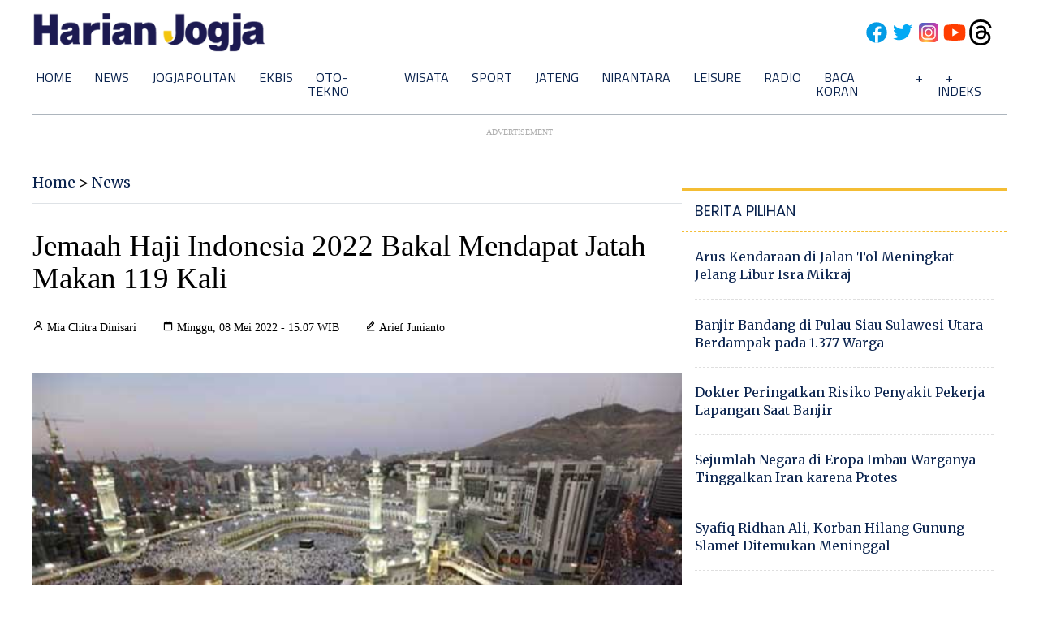

--- FILE ---
content_type: text/html; charset=utf-8
request_url: https://www.google.com/recaptcha/api2/aframe
body_size: 269
content:
<!DOCTYPE HTML><html><head><meta http-equiv="content-type" content="text/html; charset=UTF-8"></head><body><script nonce="LlV8IKxU3N595J-2YAH_Rg">/** Anti-fraud and anti-abuse applications only. See google.com/recaptcha */ try{var clients={'sodar':'https://pagead2.googlesyndication.com/pagead/sodar?'};window.addEventListener("message",function(a){try{if(a.source===window.parent){var b=JSON.parse(a.data);var c=clients[b['id']];if(c){var d=document.createElement('img');d.src=c+b['params']+'&rc='+(localStorage.getItem("rc::a")?sessionStorage.getItem("rc::b"):"");window.document.body.appendChild(d);sessionStorage.setItem("rc::e",parseInt(sessionStorage.getItem("rc::e")||0)+1);localStorage.setItem("rc::h",'1768515834193');}}}catch(b){}});window.parent.postMessage("_grecaptcha_ready", "*");}catch(b){}</script></body></html>

--- FILE ---
content_type: application/xml; charset=UTF-8
request_url: https://rss.bisnis.com/harjo
body_size: 2408
content:
<?xml version="1.0" encoding="UTF-8"?>
<rss version="2.0" xmlns:content="http://purl.org/rss/1.0/modules/content/" xmlns:dc="http://purl.org/dc/elements/1.1/" xmlns:atom="http://www.w3.org/2005/Atom" xmlns:sy="http://purl.org/rss/1.0/modules/syndication/"><channel>
<title>Bisnis.com RSS</title>
<link>https://rss.bisnis.com</link>
<description>RSS Bisnis.com</description>
<language>id</language>
<item>
<title>Buntut Viral di Medsos, BKSDA Setop Atraksi Tunggang Gajah Bali Zoo</title>
<link>/20260116/638/1944626/buntut&#45;viral&#45;di&#45;medsos&#45;bksda&#45;setop&#45;atraksi&#45;tunggang&#45;gajah&#45;bali&#45;zoo</link>
<pubDate>Fri, 16 Jan 2026 05:20:00 +0700</pubDate>
<description><![CDATA[Atraksi Gajah Sumatra di Bali Zoo dihentikan sesuai SE Dirjen KSDAE 2025 untuk menjaga kesejahteraan satwa.]]></description>
<guid>/20260116/638/1944626/buntut&#45;viral&#45;di&#45;medsos&#45;bksda&#45;setop&#45;atraksi&#45;tunggang&#45;gajah&#45;bali&#45;zoo</guid>
<enclosure url="https://images.bisnis.com/posts/2026/01/16/1944626/gajah_sumatra_bali_zoo_1_1768498842.jpg" length="10240" type="image/jpeg"/></item>
<item>
<title>Longsor Tutup Jalan Akses Telaga Sarangan, Akses Wisata Lumpuh</title>
<link>https://surabaya.bisnis.com/read/20260116/531/1944628/longsor&#45;tutup&#45;jalan&#45;akses&#45;telaga&#45;sarangan&#45;akses&#45;wisata&#45;lumpuh</link>
<pubDate>Fri, 16 Jan 2026 05:10:00 +0700</pubDate>
<description><![CDATA[Longsor di Telaga Sarangan, Magetan, menutup total akses jalan, namun tidak ada korban jiwa. BPBD lakukan pembersihan dan mitigasi.]]></description>
<guid>https://surabaya.bisnis.com/read/20260116/531/1944628/longsor&#45;tutup&#45;jalan&#45;akses&#45;telaga&#45;sarangan&#45;akses&#45;wisata&#45;lumpuh</guid>
<enclosure url="https://images.bisnis.com/posts/2026/01/16/1944628/tanah_longsor_1759646984.jpg" length="10240" type="image/jpeg"/></item>
<item>
<title>Bos BYD Blak&#45;blakan Soal Insentif &amp; Jurus Jaga Harga Mobil Listrik</title>
<link>https://premium.bisnis.com/read/20260116/658/1944625/bos&#45;byd&#45;blak&#45;blakan&#45;soal&#45;insentif&#45;jurus&#45;jaga&#45;harga&#45;mobil&#45;listrik</link>
<pubDate>Fri, 16 Jan 2026 05:00:00 +0700</pubDate>
<description><![CDATA[BYD mengungkap dukungan pemerintah dalam pengembangan ekosistem EV hingga harga mobil listrik di Indonesia.]]></description>
<guid>https://premium.bisnis.com/read/20260116/658/1944625/bos&#45;byd&#45;blak&#45;blakan&#45;soal&#45;insentif&#45;jurus&#45;jaga&#45;harga&#45;mobil&#45;listrik</guid>
<enclosure url="https://images.bisnis.com/posts/2026/01/16/1944625/byd_zhengzhou_1768495216.jpg" length="10240" type="image/jpeg"/></item>
<item>
<title>Konsumsi Gasoline di Riau Naik 5,8% Selama Nataru 2025/2026</title>
<link>https://sumatra.bisnis.com/read/20260116/533/1944631/konsumsi&#45;gasoline&#45;di&#45;riau&#45;naik&#45;58&#45;selama&#45;nataru&#45;20252026</link>
<pubDate>Fri, 16 Jan 2026 03:30:44 +0700</pubDate>
<description><![CDATA[Konsumsi gasoline di Riau naik 5,8% selama Nataru 2025/2026, didorong mobilitas tinggi. Pertamina pastikan pasokan aman, sinergi pemangku kepentingan terjaga.]]></description>
<guid>https://sumatra.bisnis.com/read/20260116/533/1944631/konsumsi&#45;gasoline&#45;di&#45;riau&#45;naik&#45;58&#45;selama&#45;nataru&#45;20252026</guid>
<enclosure url="https://images.bisnis.com/posts/2026/01/16/1944631/24072023-bi-bio-24-pertamina_green_95_11_1760433802.jpg" length="10240" type="image/jpeg"/></item>
<item>
<title>Profil Rinaldy Yunardi, Maestro Aksesori Indonesia yang Karyanya Tembus Panggung Dunia</title>
<link>https://lifestyle.bisnis.com/read/20260116/104/1944630/profil&#45;rinaldy&#45;yunardi&#45;maestro&#45;aksesori&#45;indonesia&#45;yang&#45;karyanya&#45;tembus&#45;panggung&#45;dunia</link>
<pubDate>Fri, 16 Jan 2026 03:10:14 +0700</pubDate>
<description><![CDATA[Rinaldy Yunardi, maestro aksesori Indonesia, dikenal global berkat karya megah dan detailnya yang sarat budaya, meski belajar otodidak dan tanpa pendidikan formal.]]></description>
<guid>https://lifestyle.bisnis.com/read/20260116/104/1944630/profil&#45;rinaldy&#45;yunardi&#45;maestro&#45;aksesori&#45;indonesia&#45;yang&#45;karyanya&#45;tembus&#45;panggung&#45;dunia</guid>
<enclosure url="https://images.bisnis.com/posts/2026/01/16/1944630/rinaldy_yunardi_1768500626.jpg" length="10240" type="image/jpeg"/></item>
<item>
<title>Kebutuhan BBM di Sumbar Naik Tipis di Penghujung Tahun 2025</title>
<link>https://sumatra.bisnis.com/read/20260116/533/1944632/kebutuhan&#45;bbm&#45;di&#45;sumbar&#45;naik&#45;tipis&#45;di&#45;penghujung&#45;tahun&#45;2025</link>
<pubDate>Fri, 16 Jan 2026 02:30:19 +0700</pubDate>
<description><![CDATA[Kebutuhan BBM di Sumbar naik tipis akhir 2025, dengan konsumsi Gasoline meningkat 0,2% dan LPG 1,2%. Pertamina pastikan distribusi energi tetap lancar.]]></description>
<guid>https://sumatra.bisnis.com/read/20260116/533/1944632/kebutuhan&#45;bbm&#45;di&#45;sumbar&#45;naik&#45;tipis&#45;di&#45;penghujung&#45;tahun&#45;2025</guid>
<enclosure url="https://images.bisnis.com/posts/2026/01/16/1944632/DISTRIBUSI_BBM_2025.jpg" length="10240" type="image/jpeg"/></item>
<item>
<title>Olahraga Berkuda RI Semakin Maju Berkat Presiden Prabowo, Medali Asian Games 2026 Menanti?</title>
<link>https://bola.bisnis.com/read/20260116/60/1944629/olahraga&#45;berkuda&#45;ri&#45;semakin&#45;maju&#45;berkat&#45;presiden&#45;prabowo&#45;medali&#45;asian&#45;games&#45;2026&#45;menanti</link>
<pubDate>Fri, 16 Jan 2026 02:00:00 +0700</pubDate>
<description><![CDATA[Olahraga berkuda Indonesia maju berkat dukungan Presiden Prabowo, dengan prestasi di SEA Games 2025 dan persiapan Asian Games 2026.]]></description>
<guid>https://bola.bisnis.com/read/20260116/60/1944629/olahraga&#45;berkuda&#45;ri&#45;semakin&#45;maju&#45;berkat&#45;presiden&#45;prabowo&#45;medali&#45;asian&#45;games&#45;2026&#45;menanti</guid>
<enclosure url="https://images.bisnis.com/posts/2026/01/16/1944629/prabowo_di_aceh_1_1767254081.jpg" length="10240" type="image/jpeg"/></item>
<item>
<title>Pasar Snack Tahan Banting, Produsen Taro (AISA) Optimistis Prospek 2026</title>
<link>https://market.bisnis.com/read/20260116/192/1944623/pasar&#45;snack&#45;tahan&#45;banting&#45;produsen&#45;taro&#45;aisa&#45;optimistis&#45;prospek&#45;2026</link>
<pubDate>Fri, 16 Jan 2026 01:30:17 +0700</pubDate>
<description><![CDATA[Produsen Taro (AISA) optimis pasar snack tumbuh hingga 2026 meski ada tantangan ekonomi. Fokus inovasi dan kolaborasi, termasuk dengan Pokemon, dorong pertumbuhan.]]></description>
<guid>https://market.bisnis.com/read/20260116/192/1944623/pasar&#45;snack&#45;tahan&#45;banting&#45;produsen&#45;taro&#45;aisa&#45;optimistis&#45;prospek&#45;2026</guid>
<enclosure url="https://images.bisnis.com/posts/2026/01/16/1944623/taro_aisa_1680480543.jpg" length="10240" type="image/jpeg"/></item>
<item>
<title>Markas Ormas Madas di Surabaya Disita Polisi, Ditengarai Berkaitan dengan Kasus Mafia Tanah</title>
<link>https://surabaya.bisnis.com/read/20260116/531/1944624/markas&#45;ormas&#45;madas&#45;di&#45;surabaya&#45;disita&#45;polisi&#45;ditengarai&#45;berkaitan&#45;dengan&#45;kasus&#45;mafia&#45;tanah</link>
<pubDate>Fri, 16 Jan 2026 01:00:59 +0700</pubDate>
<description><![CDATA[Polisi menyita markas Ormas Madas di Surabaya terkait dugaan kasus mafia tanah, dengan laporan sejak 2021. Proses penyidikan tengah berlangsung.]]></description>
<guid>https://surabaya.bisnis.com/read/20260116/531/1944624/markas&#45;ormas&#45;madas&#45;di&#45;surabaya&#45;disita&#45;polisi&#45;ditengarai&#45;berkaitan&#45;dengan&#45;kasus&#45;mafia&#45;tanah</guid>
<enclosure url="https://images.bisnis.com/posts/2026/01/16/1944624/polisi_1_1768494790.jpg" length="10240" type="image/jpeg"/></item>
<item>
<title>MotoGP: Aprilia Siap Tantang Dominasi Ducati dan Marc Marquez Sejak Awal Musim 2026</title>
<link>https://bola.bisnis.com/read/20260116/60/1944621/motogp&#45;aprilia&#45;siap&#45;tantang&#45;dominasi&#45;ducati&#45;dan&#45;marc&#45;marquez&#45;sejak&#45;awal&#45;musim&#45;2026</link>
<pubDate>Fri, 16 Jan 2026 00:30:30 +0700</pubDate>
<description><![CDATA[Aprilia Racing siap menantang dominasi Ducati dan Marc Marquez di MotoGP 2026 dengan fokus tancap gas sejak awal musim, didukung pembalap Marco Bezzecchi dan Jorge Martin.]]></description>
<guid>https://bola.bisnis.com/read/20260116/60/1944621/motogp&#45;aprilia&#45;siap&#45;tantang&#45;dominasi&#45;ducati&#45;dan&#45;marc&#45;marquez&#45;sejak&#45;awal&#45;musim&#45;2026</guid>
<enclosure url="https://images.bisnis.com/posts/2026/01/16/1944621/aprilia_motogp_1768494221.jpg" length="10240" type="image/jpeg"/></item>
<item>
<title>Hino Kuasai Pasar Medium Duty Truck 2025</title>
<link>https://otomotif.bisnis.com/read/20260116/275/1944620/hino&#45;kuasai&#45;pasar&#45;medium&#45;duty&#45;truck&#45;2025</link>
<pubDate>Fri, 16 Jan 2026 00:05:22 +0700</pubDate>
<description><![CDATA[Hino memimpin pasar medium duty truck 2025 dengan pangsa 56%, menjual 20.517 unit. Hino 500 Series dominan, memperkuat posisi di sektor logistik dan konstruksi.]]></description>
<guid>https://otomotif.bisnis.com/read/20260116/275/1944620/hino&#45;kuasai&#45;pasar&#45;medium&#45;duty&#45;truck&#45;2025</guid>
<enclosure url="https://images.bisnis.com/posts/2026/01/16/1944620/hino_1768493131.jpg" length="10240" type="image/jpeg"/></item>
</channel>
</rss>
